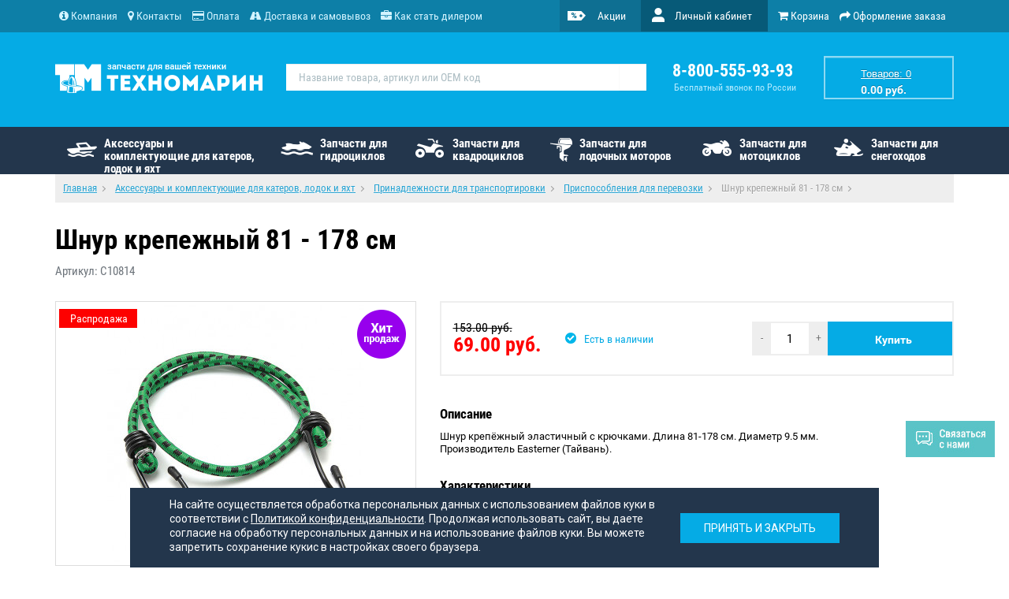

--- FILE ---
content_type: text/html; charset=utf-8
request_url: https://www.technomarin.ru/index.php?route=product/product&product_id=514
body_size: 53405
content:
<!DOCTYPE html>
<!--[if IE]><![endif]-->
<!--[if IE 8 ]><html dir="ltr" lang="ru" class="ie8"><![endif]-->
<!--[if IE 9 ]><html dir="ltr" lang="ru" class="ie9"><![endif]-->
<!--[if (gt IE 9)|!(IE)]><!-->
<html dir="ltr" lang="ru">
<!--<![endif]-->
<head>
<meta charset="UTF-8" />
<meta name="viewport" content="width=device-width, initial-scale=1">
<meta http-equiv="X-UA-Compatible" content="IE=edge">
<title>Шнур крепежный 81 - 178 см Артикул: C10814  | Купить в интернет-магазине Техномарин</title>
<base href="https://www.technomarin.ru/" />
<meta name="description" content="Купить Шнур крепежный 81 - 178 см C10814.  Большой ассортимент водно-моторных товаров и запчастей для ПЛМ, снегоходов, квадроциклов, гидроциклов. Доставка по Санкт-Петербургу и всей России." />
<script src="catalog/view/javascript/jquery/jquery-2.1.1.min.js" type="text/javascript"></script>
<link href="catalog/view/javascript/bootstrap/css/bootstrap.min.css" rel="stylesheet" media="screen" />
<script src="catalog/view/javascript/bootstrap/js/bootstrap.min.js" type="text/javascript"></script>
<script src="catalog/view/javascript/jquery.bootstrap-touchspin.min.js" type="text/javascript"></script>
<link href="catalog/view/javascript/font-awesome/css/font-awesome.min.css" rel="stylesheet" type="text/css" />
<script src="catalog/view/javascript/jquery/fancybox/jquery.fancybox.min.js" type="text/javascript"></script>
<script src="catalog/view/javascript/scrolltop.js" type="text/javascript"></script>
<link href="catalog/view/javascript/jquery/fancybox/jquery.fancybox.min.css" rel="stylesheet">

<link href='//fonts.googleapis.com/css?family=Roboto&subset=latin,cyrillic' rel='stylesheet' type='text/css'>

<link href="catalog/view/theme/tm/stylesheet/fonts.css" rel="stylesheet">


<link href="catalog/view/theme/tm/stylesheet/stylesheet.css?v=8" rel="stylesheet">
<link href="catalog/view/theme/tm/stylesheet/header_style.css?v=7" rel="stylesheet">
<link href="catalog/view/theme/tm/stylesheet/main_page_style.css?v=7" rel="stylesheet">

<link href="catalog/view/javascript/jquery/magnific/magnific-popup.css" type="text/css" rel="stylesheet" media="screen" />
<link href="catalog/view/theme/tm/stylesheet/product_style.css" type="text/css" rel="stylesheet" media="screen" />
<link href="catalog/view/javascript/jquery/datetimepicker/bootstrap-datetimepicker.min.css" type="text/css" rel="stylesheet" media="screen" />
<link href="catalog/view/javascript/jquery/swiper/css/swiper.min.css" type="text/css" rel="stylesheet" media="screen" />
<link href="catalog/view/javascript/jquery/swiper/css/opencart.css" type="text/css" rel="stylesheet" media="screen" />
<link href="catalog/view/theme/default/stylesheet/contact_buttons.css" type="text/css" rel="stylesheet" media="screen" />
<script src="catalog/view/javascript/jquery/magnific/jquery.magnific-popup.min.js" type="text/javascript"></script>
<script src="catalog/view/javascript/jquery/datetimepicker/moment/moment.min.js" type="text/javascript"></script>
<script src="catalog/view/javascript/jquery/datetimepicker/moment/moment-with-locales.min.js" type="text/javascript"></script>
<script src="catalog/view/javascript/jquery/datetimepicker/bootstrap-datetimepicker.min.js" type="text/javascript"></script>
<script src="catalog/view/javascript/jquery/swiper/js/swiper.jquery.js" type="text/javascript"></script>
<script src="catalog/view/javascript/common.js" type="text/javascript"></script>
<link href="https://www.technomarin.ru/index.php?route=product/product&amp;product_id=514" rel="canonical" />
<link href="https://www.technomarin.ru/image/catalog/tm.png" rel="icon" />

        
<script src="catalog/view/javascript/ocdev_smart_cart/jquery.magnific-popup.min.js?v=3.0" type="text/javascript"></script>
<link href="catalog/view/javascript/ocdev_smart_cart/magnific-popup.css?v=3.0" rel="stylesheet" media="screen" />
<link rel="stylesheet" type="text/css" href="catalog/view/theme/tm/stylesheet/ocdev_smart_cart/stylesheet.css?v=3.0"/>
<script type="text/javascript" src="catalog/view/javascript/ocdev_smart_cart/ocdev_smart_cart.js?v=3.0"></script>





</head>
<body>

        
 

<nav id="top" class="tm-top-navigation">
  <div class="container">
    <div id="top-links-left" class="nav pull-left">
      <ul class="list-inline">
        <li><a href="https://www.technomarin.ru/index.php?route=information/information&information_id=13" title="Компания"><i class="fa fa-info-circle"></i> <span class="hidden-xs hidden-sm hidden-md">Компания</span></a></li>
        <li><a href="https://www.technomarin.ru/index.php?route=information/information&information_id=4" title="Контакты"><i class="fa fa-map-marker"></i> <span class="hidden-xs hidden-sm hidden-md">Контакты</span></a></li>
        <li><a href="https://www.technomarin.ru/index.php?route=information/information&information_id=9" title="Оплата"><i class="fa fa-credit-card"></i> <span class="hidden-xs hidden-sm hidden-md">Оплата</span></a></li>
        <li><a href="https://www.technomarin.ru/index.php?route=information/information&information_id=8" title="Доставка и самовывоз"><i class="fa fa-road"></i> <span class="hidden-xs hidden-sm hidden-md">Доставка и самовывоз</span></a></li>
        <li><a href="https://www.technomarin.ru/index.php?route=information/information&information_id=17" title="Как стать дилером"><i class="fa fa-briefcase"></i> <span class="hidden-xs hidden-sm hidden-md">Как стать дилером</span></a></li>
      </ul>
    </div>
    <div id="top-links" class="nav pull-right">
      <ul class="list-inline">
        <li><a class="user-special-link" href="https://www.technomarin.ru/index.php?route=product/spec" title="Акции">&nbsp;<span class="hidden-xs">Акции</span></a></li>
        <li class="dropdown"><a href="https://www.technomarin.ru/index.php?route=account/account" title="Личный кабинет" class="dropdown-toggle  user-account-link" data-toggle="dropdown">&nbsp;<span class="hidden-xs">Личный кабинет</span> </a>
          <ul class="dropdown-menu dropdown-menu-right user-account-link-dropdown">
                        <li><a class="user-registration-link" href="https://www.technomarin.ru/index.php?route=account/register"><span>Регистрация</span></a></li>
            <li><a class="user-login-link" href="https://www.technomarin.ru/index.php?route=account/login"><span>Войти с паролем</span></a></li>
                      </ul>
        </li>
        <li><a href="https://www.technomarin.ru/index.php?route=checkout/cart" title="Корзина"><i class="top-links-white fa fa-shopping-cart"></i> <span class="top-links-white hidden-xs hidden-sm">Корзина</span></a></li>
        <li><a href="https://www.technomarin.ru/index.php?route=checkout/checkout" title="Оформление заказа"><i class="top-links-white fa fa-share"></i> <span class="top-links-white hidden-xs hidden-sm">Оформление заказа</span></a></li>
      </ul>
    </div>
  </div>
</nav>
<header>
  <div class="container">
    <div class="row">
      <div class="col-xxs-12 col-xs-6 col-sm-6 col-md-4 col-lg-3">
        <div id="logo" class="tm-logo-container"><a href="https://www.technomarin.ru/index.php?route=common/home"><img src="https://www.technomarin.ru/image/catalog/tm/static/logo.png" title="Техномарин" alt="Техномарин" class="img-responsive" /></a></div>
      </div>
      <div class="col-xxs-12 col-xs-6 col-sm-3 col-md-3 col-md-push-3 col-lg-2 col-lg-push-5">



           	   		           <div class="tm-header-phone-container">
        	       <h4 class="lnl-tel tm-header-phone-num">8-800-555-93-93</h4>
               		<h6 class="lnl-tel-foot tm-header-phone-text">Бесплатный звонок по России</h6>
		   </div>
                           

       </div>
      <div class="hidden-xs col-sm-3 col-md-2 col-md-push-3 col-lg-2 col-lg-push-5"><div id="cart" class="btn-group btn-block tm-header-cart-container">
  <button type="button" data-toggle="dropdown" data-loading-text="Загрузка..." class="btn btn-inverse btn-block btn-lg dropdown-toggle tm-header-cart-button"><span id="cart-total"><span class="tm-header-cart-text">Товаров: 0</span><span class="tm-header-cart-price">0.00 руб.</span></span></button>

  <ul class="dropdown-menu pull-right tm-header-cart-dropdown">
        <li>
      <p class="text-center">Ваша корзина пуста!</p>
    </li>
      </ul>
</div>
</div>
      <div class="col-xs-12 col-sm-12 col-md-3 col-md-pull-5 col-lg-5 col-lg-pull-4"><div id="search" class="input-group tm-search-container">
  <input type="text" name="search" value="" placeholder="Название товара, артикул или OEM код" class="form-control input-lg tm-search-input" />
  <span class="input-group-btn">
    <button type="button" class="btn btn-default btn-lg"></button>
  </span>
</div>
       
</div>




    </div>
  </div>
</header>
<div class="tm-category-menu-container">
  <div class="container">
    <nav class="navbar">
      <div class="navbar-header">
        <button type="button" class="btn btn-navbar navbar-toggle tm-category-button-toggle" data-toggle="collapse" data-target=".navbar-ex1-collapse">Каталог товаров</button>
          <div class="hidden-sm hidden-md hidden-lg tm-mobile-cart">
            <div id="cart" class="btn-group btn-block tm-header-cart-container">
  <button type="button" data-toggle="dropdown" data-loading-text="Загрузка..." class="btn btn-inverse btn-block btn-lg dropdown-toggle tm-header-cart-button"><span id="cart-total"><span class="tm-header-cart-text">Товаров: 0</span><span class="tm-header-cart-price">0.00 руб.</span></span></button>

  <ul class="dropdown-menu pull-right tm-header-cart-dropdown">
        <li>
      <p class="text-center">Ваша корзина пуста!</p>
    </li>
      </ul>
</div>
>
          </div>

      </div>

      <div class="collapse navbar-collapse navbar-ex1-collapse">

        <ul id="mmenu" class="nav navbar-nav tm-category-menu-navbar">
                              <li class="dropdown"><a href="https://www.technomarin.ru/index.php?route=product/category&amp;path=220" class="tm-category-menu-elem-1">Аксессуары и комплектующие для катеров, лодок и яхт</a>
                                        <li class="dropdown"><a href="https://www.technomarin.ru/index.php?route=product/category&amp;path=125" class="tm-category-menu-elem-2">Запчасти для гидроциклов</a>
                                        <li class="dropdown"><a href="https://www.technomarin.ru/index.php?route=product/category&amp;path=69" class="tm-category-menu-elem-3">Запчасти для квадроциклов</a>
                                        <li class="dropdown"><a href="https://www.technomarin.ru/index.php?route=product/category&amp;path=186" class="tm-category-menu-elem-4">Запчасти для лодочных моторов</a>
                                        <li class="dropdown"><a href="https://www.technomarin.ru/index.php?route=product/category&amp;path=758" class="tm-category-menu-elem-5">Запчасти для мотоциклов</a>
                                        <li class="dropdown"><a href="https://www.technomarin.ru/index.php?route=product/category&amp;path=1" class="tm-category-menu-elem-6">Запчасти для снегоходов</a>
                            </ul>
      </div>
    </nav>
  </div>
</div>
 
<script type="text/javascript">
$(function(){
	$('#mmenu a').filter(function(){return this.href==location.href}).parent().addClass('active').siblings().removeClass('active')
	$('#mmenu a').click(function(){
		$(this).parent().addClass('active').siblings().removeClass('active')	
	})
})
</script>


<div id="product-product" class="container">
  <ul itemscope itemtype="http://schema.org/BreadcrumbList" class="breadcrumb">
    
																													<li itemprop="itemListElement" itemscope itemtype="http://schema.org/ListItem"><a href="https://www.technomarin.ru/index.php?route=common/home" itemprop="item"><span itemprop="name">Главная</span></a><meta itemprop="position" content="1" /></li>
																								<li itemprop="itemListElement" itemscope itemtype="http://schema.org/ListItem"><a href="https://www.technomarin.ru/index.php?route=product/category&amp;path=220" itemprop="item"><span itemprop="name">Аксессуары и комплектующие для катеров, лодок и яхт</span></a><meta itemprop="position" content="2" /></li>
																								<li itemprop="itemListElement" itemscope itemtype="http://schema.org/ListItem"><a href="https://www.technomarin.ru/index.php?route=product/category&amp;path=220_584" itemprop="item"><span itemprop="name">Принадлежности для транспортировки</span></a><meta itemprop="position" content="3" /></li>
																								<li itemprop="itemListElement" itemscope itemtype="http://schema.org/ListItem"><a href="https://www.technomarin.ru/index.php?route=product/category&amp;path=220_584_593" itemprop="item"><span itemprop="name">Приспособления для перевозки</span></a><meta itemprop="position" content="4" /></li>
										<li itemprop="itemListElement" itemscope itemtype="http://schema.org/ListItem"><link href="https://www.technomarin.ru/index.php?route=product/product&amp;product_id=514" itemprop="item"/><span itemprop="name">Шнур крепежный 81 - 178 см</span><meta itemprop="position" content="5" /></li>
			  </ul>

  <h1 class="tm-h1">Шнур крепежный 81 - 178 см</h1>

  <div class="tm-model-container">
    <span>Артикул: C10814</span>
  </div>



  <div class="row margin-top">
                <div id="content" class="col-sm-12">
              <div class="row tm-product-card">
                                
        <div class="col-sm-7 col-md-6 col-lg-5"> 
                      <ul class="thumbnails">
                              <li class="tm-image-main">
                  <a class="thumbnail tm-product-thumbnail-main" href="https://www.technomarin.ru/image/cache/import_files/d5/d5ea6108b39a11e55f83141877341409_ec2f385a016811e6ff86141877341409-700x700.jpg" title="Шнур крепежный 81 - 178 см">
                    <img src="https://www.technomarin.ru/image/cache/import_files/d5/d5ea6108b39a11e55f83141877341409_ec2f385a016811e6ff86141877341409-326x326.jpg" title="Шнур крепежный 81 - 178 см" alt="Шнур крепежный 81 - 178 см" />
                    <span style="cursor: pointer; line-height: 0; z-index:1; position: absolute; font-size: 14px; font-family:Roboto_condensedregular; top: 10px; background: #FD0100; color: #FFFFFF; padding: 12px 12px 12px 14px;">Распродажа</span>                                                                                                                                              <div style="position: absolute; top: 0px; right: 0px; margin-right: 15px; z-index: 3;"><img data-toggle="tooltip" data-placement="top" title="Хит продаж" src="image/catalog/tm/static/bestsellerp.png"></div>
                                        <div class="lupa hidden-xls"></div>
                  </a>
                </li>
              
                                                <li class="image-additional tm-image-additional">
                    <a class="thumbnail" href="https://www.technomarin.ru/image/cache/import_files/d5/d5ea6108b39a11e55f83141877341409_ba8cb074b39e11e55f83141877341409-700x700.jpg" title="Шнур крепежный 81 - 178 см"> 
                      <img src="https://www.technomarin.ru/image/cache/import_files/d5/d5ea6108b39a11e55f83141877341409_ba8cb074b39e11e55f83141877341409-74x74.jpg" title="Шнур крепежный 81 - 178 см" alt="Шнур крепежный 81 - 178 см" />
                    </a>
                  </li>
                                          </ul>
                  </div>

                        
        <div class="col-sm-5 col-md-6 col-lg-7">

                    
                    <div class="tm-product-price-block-container">
                                              <div class="tm-product-price-container">
                                                      <span class="old-price">
                                153.00 руб.
                            </span>
                            <span class="general-price new-price">
                                69.00 руб.
                            </span>
                                                                               
                        </div>  <!-- tm-product-price-container -->
                        <div class="tm-product-stock-container visible-xxs hidden-xls hidden-md hidden-lg">
                                                      Наличие:
                            <span class="goods-available">
                              Есть в наличии
                            </span>
                                                  </div> <!-- tm-product-stock-container -->
                       <!-- price -->

                      <div class="tm-product-cart-button-container">
                        <div class="input-group bootstrap-touchspin">
                          <input id="id-input-514" type="text" value="1" name="goods-input-1" class="tm-product-cart-spinner-input" >
                          <input type="hidden" name="product_id" value="514" />
                        </div>



	  	                              <button class="tm-product-cart-button" type="button" onclick="cart.add('514');">
                          <span>
                            Купить
                          </span>
                        </button>
                      

                      </div> <!-- tm-product-cart-button-container -->
                        
                      
                                                  <div class="tm-product-stock-container hidden-xxs visible-xls hidden-xs hidden-sm">
                        
                                                  Наличие:
                          <span class="goods-available">
                            Есть в наличии
                          </span>
                                                </div><!-- tm-product-stock-container -->
                      
                       
                    </div> <!-- tm-product-price-block-container -->

                     


                     

                    
	                      <div class="tm-product-info-container hidden-xs hidden-sm">
        	                <span>Описание</span>
                	        <p class="read_more">Шнур крепёжный эластичный с крючками. Длина 81-178 см. Диаметр 9.5 мм. <br />
Производитель Easterner (Тайвань).</p>
	                      </div>

	                    
                    
                                          <div class="tm-product-info-container attributes hidden-xs hidden-sm">
                        <span>Характеристики </span>
                          <table class="tm-product-attributes-table">
                                                          <!--thead>
                              <tr>
                                <td colspan="2"><strong> echo $attribute_group['name']; </strong></td>
                                </tr>
                              </thead-->
                              <tbody>
                                                                  <tr>
                                    <td>
                                      Размер упаковки ДхШхВ, м 
                                      <span></span>
                                    </td>
                                    <td>
                                      0.2x0.22x0.05
                                    </td>
                                  </tr>
                                                                  <tr>
                                    <td>
                                      Масса брутто, кг 
                                      <span></span>
                                    </td>
                                    <td>
                                      0.35
                                    </td>
                                  </tr>
                                 
                              </tbody>
                                                      </table>
                      </div>
                     
                     

                      




          <div id="product">             
           </div>
<!--
            <div class="form-group">
              <label class="control-label" for="input-quantity">Количество</label>
              <input type="text" name="quantity" value="1" size="2" id="input-quantity" class="form-control" />
              <input type="hidden" name="product_id" value="514" />
              <br />
              <button type="button" id="button-cart" data-loading-text="Загрузка..." class="btn btn-primary btn-lg btn-block">Купить</button>
            </div>
-->

           </div>
      </div>

            <noindex>
              <div class="tm-product-info-container hidden-md hidden-lg">
                <span>Описание</span>
                <p class="read_more">Шнур крепёжный эластичный с крючками. Длина 81-178 см. Диаметр 9.5 мм. <br />
Производитель Easterner (Тайвань).</p>
              </div>

                            

                              <div class="tm-product-info-container attributes hidden-md hidden-lg">
                  <span>Характеристики</span>
                  <table class="tm-product-attributes-table">
                                          <!--thead>
                        <tr>
                          <td colspan="2"><strong> echo $attribute_group['name']; </strong></td>
                        </tr>
                      </thead-->
                      <tbody>
                                                  <tr>
                            <td>
                              Размер упаковки ДхШхВ, м
                              <span></span>
                            </td>
                            <td>
                              0.2x0.22x0.05 
                            </td>
                          </tr>
                                                  <tr>
                            <td>
                              Масса брутто, кг
                              <span></span>
                            </td>
                            <td>
                              0.35 
                            </td>
                          </tr>
                         
                      </tbody>
                                      </table>
                </div>
                            
              
           </noindex>



                    </div>
    </div>
</div>

	 


<script type="text/javascript"><!--
$('select[name=\'recurring_id\'], input[name="quantity"]').change(function(){
	$.ajax({
		url: 'index.php?route=product/product/getRecurringDescription',
		type: 'post',
		data: $('input[name=\'product_id\'], input[name=\'quantity\'], select[name=\'recurring_id\']'),
		dataType: 'json',
		beforeSend: function() {
			$('#recurring-description').html('');
		},
		success: function(json) {
			$('.alert-dismissible, .text-danger').remove();

			if (json['success']) {
				$('#recurring-description').html(json['success']);
			}
		}
	});
});
//--></script> 
<script type="text/javascript"><!--
$('#button-cart').on('click', function() {
	$.ajax({
		url: 'index.php?route=checkout/cart/add',
		type: 'post',
		data: $('#product input[type=\'text\'], #product input[type=\'hidden\'], #product input[type=\'radio\']:checked, #product input[type=\'checkbox\']:checked, #product select, #product textarea'),
		dataType: 'json',
		beforeSend: function() {
			$('#button-cart').button('loading');
		},
		complete: function() {
			$('#button-cart').button('reset');
		},
		success: function(json) {
			$('.alert-dismissible, .text-danger').remove();
			$('.form-group').removeClass('has-error');

			if (json['error']) {
				if (json['error']['option']) {
					for (i in json['error']['option']) {
						var element = $('#input-option' + i.replace('_', '-'));

						if (element.parent().hasClass('input-group')) {
							element.parent().after('<div class="text-danger">' + json['error']['option'][i] + '</div>');
						} else {
							element.after('<div class="text-danger">' + json['error']['option'][i] + '</div>');
						}
					}
				}

				if (json['error']['recurring']) {
					$('select[name=\'recurring_id\']').after('<div class="text-danger">' + json['error']['recurring'] + '</div>');
				}

				// Highlight any found errors
				$('.text-danger').parent().addClass('has-error');
			}

			if (json['success']) {
				$('.breadcrumb').after('<div class="alert alert-success alert-dismissible">' + json['success'] + '<button type="button" class="close" data-dismiss="alert">&times;</button></div>');

				$('#cart > button').html('<span id="cart-total"><i class="fa fa-shopping-cart"></i> ' + json['total'] + '</span>');

				$('html, body').animate({ scrollTop: 0 }, 'slow');

				$('#cart > ul').load('index.php?route=common/cart/info ul li');
			}
		},
        error: function(xhr, ajaxOptions, thrownError) {
            alert(thrownError + "\r\n" + xhr.statusText + "\r\n" + xhr.responseText);
        }
	});
});
//--></script> 
<script type="text/javascript"><!--
$('.date').datetimepicker({
	language: 'ru',
	pickTime: false
});

$('.datetime').datetimepicker({
	language: 'ru',
	pickDate: true,
	pickTime: true
});

$('.time').datetimepicker({
	language: 'ru',
	pickDate: false
});

$('button[id^=\'button-upload\']').on('click', function() {
	var node = this;

	$('#form-upload').remove();

	$('body').prepend('<form enctype="multipart/form-data" id="form-upload" style="display: none;"><input type="file" name="file" /></form>');

	$('#form-upload input[name=\'file\']').trigger('click');

	if (typeof timer != 'undefined') {
    	clearInterval(timer);
	}

	timer = setInterval(function() {
		if ($('#form-upload input[name=\'file\']').val() != '') {
			clearInterval(timer);

			$.ajax({
				url: 'index.php?route=tool/upload',
				type: 'post',
				dataType: 'json',
				data: new FormData($('#form-upload')[0]),
				cache: false,
				contentType: false,
				processData: false,
				beforeSend: function() {
					$(node).button('loading');
				},
				complete: function() {
					$(node).button('reset');
				},
				success: function(json) {
					$('.text-danger').remove();

					if (json['error']) {
						$(node).parent().find('input').after('<div class="text-danger">' + json['error'] + '</div>');
					}

					if (json['success']) {
						alert(json['success']);

						$(node).parent().find('input').val(json['code']);
					}
				},
				error: function(xhr, ajaxOptions, thrownError) {
					alert(thrownError + "\r\n" + xhr.statusText + "\r\n" + xhr.responseText);
				}
			});
		}
	}, 500);
});
//--></script> 
<script type="text/javascript"><!--
$('#review').delegate('.pagination a', 'click', function(e) {
    e.preventDefault();

    $('#review').fadeOut('slow');

    $('#review').load(this.href);

    $('#review').fadeIn('slow');
});

$('#review').load('index.php?route=product/product/review&product_id=514');

$('#button-review').on('click', function() {
	$.ajax({
		url: 'index.php?route=product/product/write&product_id=514',
		type: 'post',
		dataType: 'json',
		data: $("#form-review").serialize(),
		beforeSend: function() {
			$('#button-review').button('loading');
		},
		complete: function() {
			$('#button-review').button('reset');
		},
		success: function(json) {
			$('.alert-dismissible').remove();

			if (json['error']) {
				$('#review').after('<div class="alert alert-danger alert-dismissible"><i class="fa fa-exclamation-circle"></i> ' + json['error'] + '</div>');
			}

			if (json['success']) {
				$('#review').after('<div class="alert alert-success alert-dismissible"><i class="fa fa-check-circle"></i> ' + json['success'] + '</div>');

				$('input[name=\'name\']').val('');
				$('textarea[name=\'text\']').val('');
				$('input[name=\'rating\']:checked').prop('checked', false);
			}
		}
	});
});

$(document).ready(function() {
	$('.thumbnails').magnificPopup({
		type:'image',
		delegate: 'a',
		gallery: {
			enabled: true
		}
	});


	 

	

});
//--></script> 
<script type="text/javascript"><!--
$("input[name='goods-input-1']").TouchSpin({
    min: 1,
    max: 1000,
    initval: 1,
    step: 1
});
//--></script> 
<footer>
  <div class="container">
    <div class="row">

      <div class="col-xs-12 col-sm-6 col-md-3">
        <h5>Контактная информация</h5>
        <ul class="list-unstyled">
          <li>
            <div class="tm-footer-icon-block">
              <p><span class="big-font">8 800 555 93-93</span><br>бесплатный звонок по России</p>
            </div>
          </li>
          <li>
            <div class="tm-footer-icon-block geo">
              <p>194292, г. Санкт-Петербург,<br>2й Верхний пер. д. 3А</p>
            </div>
          </li>
          <li>
            <div class="tm-footer-icon-block messengers">
              <p><span class="big-font">+7 911 103-93-93</span><br>только для сообщений</p>
            </div>
          </li>
        </ul>
        <ul class="vmc">
          <li class="visa"></li>
          <li class="mastercard"></li>
          <li class="mir"></li>
          <li class="jcb"></li>
        </ul>
      </div>

              <div class="col-xs-12 col-sm-6 col-md-3">
          <h5>Для покупателей</h5>
          <ul class="list-unstyled">
          <?php foreach ($informations as $information) { ?>
                                    <li>
                <a href="https://www.technomarin.ru/index.php?route=information/information&amp;information_id=3">Политика конфиденциальности</a>
              </li>
                                                <li>
                <a href="https://www.technomarin.ru/index.php?route=information/information&amp;information_id=19">Согласие на обработку персональных данных</a>
              </li>
                                                <li>
                <a href="https://www.technomarin.ru/index.php?route=information/information&amp;information_id=20">Публичная оферта</a>
              </li>
                                                <li>
                <a href="https://www.technomarin.ru/index.php?route=information/information&amp;information_id=7">Как заказать товар</a>
              </li>
                                                <li>
                <a href="https://www.technomarin.ru/index.php?route=information/information&amp;information_id=8">Доставка и самовывоз</a>
              </li>
                                                <li>
                <a href="https://www.technomarin.ru/index.php?route=information/information&amp;information_id=9">Резервирование и оплата</a>
              </li>
                                                                                                                                                                    </ul>
        </div>
      
              <div class="col-xs-12 col-sm-6 col-md-3">
          <h5>Компания</h5>
          <ul class="list-unstyled">
          <?php foreach ($informations as $information) { ?>
                                                                                                                                                                        <li>
                <a href="https://www.technomarin.ru/index.php?route=information/information&amp;information_id=13">О компании</a>
              </li>
                                                <li>
                <a href="https://www.technomarin.ru/index.php?route=information/information&amp;information_id=4">Адреса магазинов</a>
              </li>
                                                <li>
                <a href="https://www.technomarin.ru/index.php?route=information/information&amp;information_id=14">Как мы продаем</a>
              </li>
                                                <li>
                <a href="https://www.technomarin.ru/index.php?route=information/information&amp;information_id=16">Гарантийные обязательства</a>
              </li>
                                                <li>
                <a href="https://www.technomarin.ru/index.php?route=information/information&amp;information_id=17">Как стать дилером</a>
              </li>
                                                <li>
                <a href="https://www.technomarin.ru/index.php?route=information/information&amp;information_id=11">Замена товара</a>
              </li>
                                </ul>
        </div>
      
      <div class="col-xs-12 col-sm-6 col-md-3">
        <h5 class="social-buttons-title">Мы в социальных сетях:</h5>
          <ul class="tm-social-menu">
            <li>
              <a href="https://new.vk.com/technomarin" target="_blank" rel="nofollow" class="vk-btn"></a>
            </li>

            <li>
              <a href="https://ok.ru/group/70000001013240" target="_blank" rel="nofollow" class="ok-btn"></a>
            </li>
            <li>
              <a href="https://t.me/technomarin" target="_blank" rel="nofollow" class="tlg-btn"></a>
            </li>
            <li>
              <a href="https://www.youtube.com/channel/UC-CId2boo1JMqJ2Y88Gx6UA" target="_blank" rel="nofollow" class="youtube-btn"></a>
            </li>
          </ul>
      </div>

    </div>
<!--    <p>Работает на <a href="http://opencart-russia.ru">OpenCart</a><br /> Техномарин &copy; 2026</p> -->
  </div>

</footer>

	<link rel="stylesheet" type="text/css" href="catalog/view/theme/tm/stylesheet/live_search.css" />

	<script type="text/javascript"><!--
		var live_search = {
			selector: '#search input[name=\'search\']',
			text_no_matches: 'Ничего не найдено',
			height: '50px'
		}

		$(document).ready(function() {
			var html = '';
			html += '<div class="live-search">';
			html += '	<ul>';
			html += '	</ul>';
			html += '<div class="result-text"></div>';
			html += '</div>';

			//$(live_search.selector).parent().closest('div').after(html);
			$(live_search.selector).after(html);

			$(live_search.selector).autocomplete({
				'source': function(request, response) {
					var filter_name = $(live_search.selector).val();
					var cat_id = 0;
					var module_live_search_min_length = '4';
					if (filter_name.length < module_live_search_min_length) {
						$('.live-search').css('display','none');
					}
					else{
						var html = '';
						html += '<li style="text-align: center;height:10px;">';
						html +=	'<img class="loading" src="catalog/view/theme/tm/image/loading.gif" />';
						html +=	'</li>';
						$('.live-search ul').html(html);
						$('.live-search').css('display','block');

						$.ajax({
							url: 'index.php?route=extension/module/live_search&filter_name=' +  encodeURIComponent(filter_name),
							dataType: 'json',
							success: function(result) {
								var products = result.products;
								$('.live-search ul li').remove();
								$('.result-text').html('');
								if (!$.isEmptyObject(products)) {
									var show_image = 1;
									var show_price = 1;
									var show_description = 1;
									$('.result-text').html('<a href="https://www.technomarin.ru/index.php?route=product/search&amp;search='+filter_name+'" class="view-all-results">       Смотреть все        ('+result.total+')</a>');

									$.each(products, function(index,product) {
										var html = '';

										html += '<li>';
										html += '<a href="' + product.url + '" title="' + product.name + '">';
										if(product.image && show_image){
											html += '	<div class="product-image"><img alt="' + product.name + '" src="' + product.image + '"></div>';
										}
										html += '	<div class="product-name">' + product.name ;
										if(show_description){
											html += '<p>' + product.extra_info + '</p>';
										}
										html += '</div>';
										if(show_price){
											if (product.special) {
												html += '	<div class="product-price"><span class="special">' + product.price + '</span><span class="price">' + product.special + '</span></div>';
											} else {
												html += '	<div class="product-price"><span class="price">' + product.price + '</span></div>';
											}
										}
										html += '<span style="clear:both"></span>';
										html += '</a>';
										html += '</li>';
										$('.live-search ul').append(html);
									});
								} else {
									var html = '';
									html += '<li style="text-align: center;height:10px;">';
									html +=	live_search.text_no_matches;
									html +=	'</li>';

									$('.live-search ul').html(html);
								}
								$('.live-search').css('display','block');
								return false;
							}
						});
					}
				},
				'select': function(product) {
					$(live_search.selector).val(product.name);
				}
			});

			$(document).bind( "mouseup touchend", function(e){
			  var container = $('.live-search');
			  if (!container.is(e.target) && container.has(e.target).length === 0)
			  {
			    container.hide();
			  }
			});
		});
	//--></script>



<script src="catalog/view/javascript/js/contact_buttons.js" type="text/javascript"></script>
<!--
OpenCart is open source software and you are free to remove the powered by OpenCart if you want, but its generally accepted practise to make a small donation.
Please donate via PayPal to donate@opencart.com
//-->

                                                        
                <script type="text/javascript">
          $(function() {
            $.ajax({
              type: 'get',
              url:  'index.php?route=extension/module/ocdev_smart_cart/cartProducts',
              dataType: 'json',
              success: function(json) {
                // one step
                $.each($("[onclick^='"+json['add_function_selector']+"']"), function() {
                  var product_id = $(this).attr('onclick').match(/[0-9]+/);
                    $(this)
                    .attr('onclick', 'getOCwizardModal_smca(\'' + $(this).attr('onclick').match(/[0-9]+/) + '\',\'' + 'add' + '\');')
                    .addClass('smca-call-button');
                });
                var product_id_in_page = $("input[name='product_id']").val();
                  $('#'+json['add_id_selector'])
                  .unbind('click')
                  .attr('onclick', 'getOCwizardModal_smca(\'' + product_id_in_page + '\',\'' + 'add_option' + '\');');
                // two step
                if (json['cart_products']) {
                  $.each(json['cart_products'], function(i,value) {
                    $('[onclick="getOCwizardModal_smca(\'' + value + '\',\'' + 'add' + '\');"]')
                    .html('<span>' + json['text_in_cart'] + '</span>')
                    .attr('onclick', 'getOCwizardModal_smca(\'' + value + '\',\'' + 'load' + '\');');
                    $('[onclick="getOCwizardModal_smca(\'' + value + '\',\'' + 'add_option' + '\');"]')
                    .html(json['text_in_cart'])
                    .attr('onclick', 'getOCwizardModal_smca(\'' + value + '\',\'' + 'load_option' + '\');');
                  });
                }
                if (json['cart_products_vs_options']) {
                  $.each(json['cart_products_vs_options'], function(i,value) {
                    $('[onclick="getOCwizardModal_smca(\'' + value + '\',\'' + 'add' + '\');"]')
                    .html('<span>' + json['text_in_cart'] + '</span>');
                    $('[onclick="getOCwizardModal_smca(\'' + value + '\',\'' + 'add_option' + '\');"]')
                    .html(json['text_in_cart_vs_options']);
                  });
                }
              }
            });
          });
          function getOCwizardModal_smca(product_id, action) {
 	    if( $('#id-input-' + product_id).length > 0 ) {
	       quantity = $('#id-input-' + product_id).val()
	    }
            quantity = typeof(quantity) != 'undefined' ? quantity : 1;
            if (action == "add") {
              $.ajax({
                url: 'index.php?route=checkout/cart/add',
                type: 'post',
                data: 'product_id=' + product_id + '&quantity=' + quantity,
                dataType: 'json',
                success: function(json) {
                  if (json['redirect']) {
                    location = json['redirect'];
                  }
                  if (json['success']) {
                    buttonManipulate();
                    getOCwizardModal_smca(product_id,'load');
                    $('#cart-total').html(json['total']);
		    if (json['cntprod']) 
			$('#cart').addClass('full');
		    else
		    	$('#cart').removeClass('full');
                  }
                }
              });
            }

            if (action == "load" || action == "load_option") {
              $.magnificPopup.open({
                tLoading: '<img src="catalog/view/theme/tm/stylesheet/ocdev_smart_cart/loading.svg" alt="" />',
                items: {
                  src: 'index.php?route=extension/module/ocdev_smart_cart',
                  type: 'ajax'
                },
                showCloseBtn: false
              });
              $('.mfp-bg').css({
                'background': 'url(image/ocdev_smart_cart/background/bg_7.png)',
                'opacity': '0.8'
              });
            }

            if (action == "add_option") {
              $.ajax({
                url: 'index.php?route=checkout/cart/add',
                type: 'post',
                data: $('#product input[type=\'text\'], #product input[type=\'hidden\'], #product input[type=\'radio\']:checked, #product input[type=\'checkbox\']:checked, #product select, #product textarea'),
                dataType: 'json',
                beforeSend: function() {
                  $('#button-cart').button('loading');
                },
                complete: function() {
                  $('#button-cart').button('reset');
                },
                success: function(json) {
                  $('.alert, .text-danger').remove();
                  $('.form-group').removeClass('has-error');

                  if (json['error']) {
                    if (json['error']['option']) {
                      for (i in json['error']['option']) {
                        var element = $('#input-option' + i.replace('_', '-'));

                        if (element.parent().hasClass('input-group')) {
                          element.parent().after('<div class="text-danger">' + json['error']['option'][i] + '</div>');
                        } else {
                          element.after('<div class="text-danger">' + json['error']['option'][i] + '</div>');
                        }
                      }
                    }
                    $('.text-danger').parent().addClass('has-error');
                  }
                  if (json['success']) {
                    buttonManipulate();
                    getOCwizardModal_smca(product_id, 'load_option');
                    $('#cart-total').html(json['total']);
		    if (json['cntprod']) 
			$('#cart').addClass('full');
		    else
		    	$('#cart').removeClass('full');
                  }
                }
              });
            }
          }
        </script>
        
		<style>.mfp-bg{background:#000000 }.mfp-bg{opacity:0.8 }.oc-head,.oc-footer{background:#eeeeee }.oc-body{background:#ffffff }.oc .btn-success{background:#5bb75b;border-color:#5bb75b;}.oc .btn-success:hover,.oc .btn-success:focus{background:#449d44;border-color:#449d44;}.oc .btn-success{color:#ffffff }.oc .btn-danger{background:#da4f49;border-color:#da4f49;}.oc .btn-danger:hover,.oc .btn-danger:focus{background:#c9302c;border-color:#c9302c;}.oc .btn-danger{color:#ffffff }.oc-head,.mfp-close-btn-in .oc .mfp-close{color:#000000 }.oc,.oc-pname,a.oc-show-descr{color:#000000 }a.oc-show-descr{border-color:#000000 }</style>

                  
          

<!-- Yandex.Metrika counter -->
<script type="text/javascript">
    (function (d, w, c) { (w[c] = w[c] || []).push(function() { try { w.yaCounter28512391 = new Ya.Metrika({ id:28512391, clickmap:true, trackLinks:true, accurateTrackBounce:true, webvisor:true, trackHash:true }); } catch(e) { } }); var n = d.getElementsByTagName("script")[0], s = d.createElement("script"), f = function () { n.parentNode.insertBefore(s, n); }; s.type = "text/javascript"; s.async = true; s.src = "https://mc.yandex.ru/metrika/watch.js"; if (w.opera == "[object Opera]") { d.addEventListener("DOMContentLoaded", f, false); } else { f(); } })(document, window, "yandex_metrika_callbacks");
</script>
<noscript><div><img src="https://mc.yandex.ru/watch/28512391" style="position:absolute; left:-9999px;" alt="" /></div></noscript>
<!-- /Yandex.Metrika counter -->
<script type="text/javascript">
    (window.Image ? (new Image()) : document.createElement('img')).src = location.protocol + '//vk.com/rtrg?r=JLSaoGLrPQlblGgVu1puL*Ba7Jdh5lcqBfqPZKJMtRACcX1iOL3Wcntqg0oIU53AvG39Ia123NwrXDKl9c53FTdctf3nuHpFx*HT3rGtL*tiqAukmQXivGMO/AwfQnLKU7XFvYcifups4Nhv7bkPH/ExVQ9NG5DAXERCbM8EL0c-';
</script>

<!-- Top.Mail.Ru counter -->
<script type="text/javascript">
var _tmr = window._tmr || (window._tmr = []);
_tmr.push({id: "3572554", type: "pageView", start: (new Date()).getTime()});
(function (d, w, id) {
  if (d.getElementById(id)) return;
  var ts = d.createElement("script"); ts.type = "text/javascript"; ts.async = true; ts.id = id;
  ts.src = "https://top-fwz1.mail.ru/js/code.js";
  var f = function () {var s = d.getElementsByTagName("script")[0]; s.parentNode.insertBefore(ts, s);};
  if (w.opera == "[object Opera]") { d.addEventListener("DOMContentLoaded", f, false); } else { f(); }
})(document, window, "tmr-code");
</script>
<noscript><div><img src="https://top-fwz1.mail.ru/counter?id=3572554;js=na" style="position:absolute;left:-9999px;" alt="Top.Mail.Ru" /></div></noscript>
<!-- /Top.Mail.Ru counter -->




        
    <div class="cntct_btns" style="">
        
                <a href="tel:88005559393" class="cntct_btn" title="Phone">
            <img src="catalog/view/theme/default/image/icons_cb/phone.png" alt="Phone">
        </a>
                        <a href="mailto:shop@technomarin.ru" class="cntct_btn" title="Email">
            <img src="catalog/view/theme/default/image/icons_cb/email.png" alt="Email">
        </a>
                        <a href="https://web.whatsapp.com/send?phone=+79111039393" class="cntct_btn" title="Whatsapp">
            <img src="catalog/view/theme/default/image/icons_cb/whatsapp.png" alt="Whatsapp">
        </a>
                        <a href="tg://resolve?domain=shop_technomarin" class="cntct_btn" title="Telegram">
            <img src="catalog/view/theme/default/image/icons_cb/telegram.png" alt="Telegram">
        </a>
                                
        <div class="cntct_btn_mn" style="">
            <img src="catalog/view/theme/default/image/icons_cb/contact_button.jpg" alt="Contact Button">
        </div>
    </div>

				<div id="policy">
					<div class="policy__container"></div>
					<style>
						#policy{
							position:fixed;
							z-index:9999;
							bottom:0;
							left:50%;
							width:calc(100% - 30px);
							max-width:950px;
							margin-bottom:-100px;
							opacity:0;
							visibility:hidden;
							display:none;
							-webkit-transform:translateX(-50%);
							-moz-transform:translateX(-50%);
							-ms-transform:translateX(-50%);
							-o-transform:translateX(-50%);
							transform:translateX(-50%);
							-webkit-transition:.3s;
							-moz-transition:.3s;
							-ms-transition:.3s;
							-o-transition:.3s;
							transition:.3s
						}
						#policy.active{
							display:block
						}
						#policy.activated{
							margin-bottom:0;
							opacity:1;
							visibility:visible
						}
						#policy *{
							color:#fff;
							line-height:18px;
							font-weight:400;
							font-size:14px;
							margin:0
						}
						.policy__container{
							background-color:#23364c;
							padding:12px 50px 17px;
							color:#fff;
							position:relative;
							border-radius: 3px
						}
						.policy__container::before,.policy__container::after{
							content:'';
							display:table;
							clear:both
						}
						.policy__text{
							width:calc(100% - 200px)
						}
						#policy .policy__confirm {
							font-family: 'roboto_regular'
							display:inline-block;
							color:#fff;
							text-transform: uppercase;
							background-color:#05abe5;
							padding:10px 30px;
							cursor:pointer;
							position:absolute;
							right:0;
							top:50%;
							margin-right:50px;
							margin-top:-19px;
							text-decoration:none;
							-webkit-transition:.3s;
							-moz-transition:.3s;
							-ms-transition:.3s;
							-o-transition:.3s;
							transition:.3s
						}
						#policy .policy__confirm:hover{
							color:#fff;
							background-color:#0993c3
						}
						@media screen and (max-width:767px){
							#policy{width:100%}
							.policy__container{padding:10px 15px}
							.policy__text{width:100%}
							#policy .policy__confirm{
								position:relative;
								display:table;
								margin:0;
								margin-top:20px;
								margin-left:auto;
								margin-right:auto
							}
						}
					</style>
					<script>
						document.addEventListener('DOMContentLoaded',function(){

							var policy=document.getElementById('policy');
							var policy2cookie=document.cookie.match(new RegExp('(?:^|; )'+
								'policy_confirm'.replace(/([\.$?*|{}\(\)\[\]\\\/\+^])/g,'\\$1')+
								'=([^;]*)'));
							if(!policy2cookie||policy2cookie[1]!='Y'){
								var policy_container=document.querySelector('div.policy__container');
								if(policy_container){
									if (!navigator.cookieEnabled){
										policy_container.innerHTML='<div class="policy__text"><p>У Вас отключены куки, пожалуйста включите их для комфортной работы с этим сайтом</p></div>'
									} else {
										policy_container.innerHTML='<div class="policy__text"><p>На сайте осуществляется обработка персональных данных с использованием файлов куки в соответствии с <a style="text-decoration: underline;" href="//'+location.host+'/index.php?route=information/information&information_id=3" target="_blank">Политикой конфиденциальности</a>. Продолжая использовать сайт, вы даете согласие на обработку персональных данных и на использование файлов куки. Вы можете запретить сохранение кукис в настройках своего браузера.</p></div><a href="javascript:void(0)" class="policy__confirm">Принять и закрыть</a>'
                                                                                                                                         
									} 
									setTimeout(function(){
										policy.appendChild(policy_container);
										policy.classList.add('active');
										setTimeout(function(){
											policy.classList.add('activated')
										},300);
										var policy_confirm=document.querySelector('.policy__confirm');
										if(policy_confirm){
											policy_confirm.addEventListener('click',function(){
												policy.classList.remove('activated');
												setTimeout(function(){
													policy.remove()
												},300);
												document.cookie='policy_confirm=Y; expires=Sun, 01 Mar 2026 05:39:30 GMT; path=/'
											})
										}
									},100)
								}
							} else {
								policy.remove()
							}
						})
					</script>
				</div>

</body></html> 


--- FILE ---
content_type: text/css
request_url: https://www.technomarin.ru/catalog/view/theme/tm/stylesheet/main_page_style.css?v=7
body_size: 36568
content:
div.tm-home-container{background-color:transparent;width:100%;height:auto;position:relative;margin:0;padding:0}div.tm-home-container>div.row{margin:0}div.tm-content{padding:0}div.tm-main-page-carousel-container{max-width:1170px;width:100%;height:100%;position:relative;margin:30px auto 0;padding:0}div.tm-main-page-carousel-container div.tm-main-page-carousel{display:inline-block;background-color:transparent;max-width:850px;width:100%;height:auto;position:relative;margin:0;padding:0;float:left}@media screen and (max-width: 991px){div.tm-main-page-carousel-container div.tm-main-page-carousel{max-width:unset}}div.tm-main-page-carousel-container div.tm-main-page-carousel div.owl-wrapper-outer{background-color:transparent;width:100%;height:100%;border-radius:0;border:0;box-shadow:none}div.tm-main-page-carousel-container div.tm-main-page-carousel div.owl-pagination{display:none;background-color:transparent;width:100%;height:15px;position:absolute;top:auto;bottom:10px;left:0}div.tm-main-page-carousel-container div.tm-main-page-carousel div.owl-pagination div.owl-page{background-color:transparent;margin:0 5px}div.tm-main-page-carousel-container div.tm-main-page-carousel div.owl-pagination div.owl-page span{display:block;background-color:transparent;background-image:url("../../../../../image/catalog/tm/static/pagination-bullet.png");background-size:15px 30px;background-position:top center;background-repeat:no-repeat;width:15px;height:15px;position:relative;margin:0;padding:0;border:0;border-radius:0;box-shadow:none}div.tm-main-page-carousel-container div.tm-main-page-carousel div.owl-pagination div.owl-page.active span{background-position:top -15px center;box-shadow:none}div.tm-main-page-carousel-container div.tm-main-page-carousel:hover div.owl-pagination{display:block}div.tm-main-page-carousel-container div.tm-main-page-carousel div.owl-prev{background-color:transparent;background-image:url("../../../../../image/catalog/tm/static/carousel-arrows.png");background-size:42px 84px;background-position:top center;background-repeat:no-repeat;width:42px;height:42px;position:absolute;top:50%;left:0;font-size:0;line-height:0;margin-top:-21px}div.tm-main-page-carousel-container div.tm-main-page-carousel div.owl-prev>i{display:none}div.tm-main-page-carousel-container div.tm-main-page-carousel div.owl-next{background-color:transparent;background-image:url("../../../../../image/catalog/tm/static/carousel-arrows.png");background-size:42px 84px;background-position:top -42px center;background-repeat:no-repeat;width:42px;height:42px;position:absolute;top:50%;right:0;font-size:0;line-height:0;margin-top:-21px}div.tm-main-page-carousel-container div.tm-main-page-carousel div.owl-next>i{display:none}@media screen and (max-width: 991px){div.tm-main-page-news-container{margin-top:35px}}@media screen and (max-width: 746px){div.tm-main-page-news-container{margin-top:30px}}div.tm-panel-blue{display:table;background-color:#e4f8ff;max-width:1140px;width:100%;height:50px;position:relative;margin:10px auto 0;padding:0;box-sizing:border-box;border:4px solid #e4f8ff;box-shadow:none;font-size:0;line-height:0}div.tm-panel-blue div.form-group{margin:0}div.tm-panel-blue div.form-group>div{padding:0;margin:0}div.tm-panel-blue label.control-label{display:inline-block;background-color:transparent;width:auto;height:100%;position:relative;margin:0;box-sizing:border-box;padding:0 0 0 16px;color:#000000;font-family:'roboto_condensedregular', sans-serif;font-weight:normal;font-style:normal;font-size:16px;line-height:42px;text-align:left;text-decoration:none}div.tm-panel-blue div.input-group{display:block;background-color:transparent;width:100%;height:100%;position:relative;margin:0;padding:0}div.tm-panel-blue div.input-group input.tm-oemsearch-input{background-color:#ffffff;width:100%;height:42px;position:relative;margin:0;padding:0 16px 0 16px;box-sizing:border-box;border:0;color:#000000;font-family:'roboto_condensedregular', sans-serif;font-weight:normal;font-style:normal;font-size:14px;line-height:42px}div.tm-panel-blue div.input-group input.tm-oemsearch-input:focus{outline:none;box-shadow:none}div.tm-panel-blue div.input-group input.tm-oemsearch-input::-webkit-input-placeholder{color:#acbdc3;font-family:'roboto_condensedregular', sans-serif;font-weight:normal;font-style:normal;font-size:14px;line-height:42px;box-sizing:border-box}div.tm-panel-blue div.input-group input.tm-oemsearch-input::-moz-placeholder{color:#acbdc3;font-family:'roboto_condensedregular', sans-serif;font-weight:normal;font-style:normal;font-size:14px;line-height:42px;box-sizing:border-box}div.tm-panel-blue div.input-group input.tm-oemsearch-input:-moz-placeholder{color:#acbdc3;font-family:'roboto_condensedregular', sans-serif;font-weight:normal;font-style:normal;font-size:14px;line-height:42px;box-sizing:border-box}div.tm-panel-blue div.input-group input.tm-oemsearch-input:-ms-input-placeholder{color:#acbdc3;font-family:'roboto_condensedregular', sans-serif;font-weight:normal;font-style:normal;font-size:14px;line-height:42px;box-sizing:border-box}div.tm-panel-blue div.input-group span.input-group-btn{display:block;background-color:transparent;width:160px;height:42px;position:absolute;top:0;right:0;z-index:2}div.tm-panel-blue div.input-group span.input-group-btn button{background-color:#05abe5;background-image:url("../../../../../image/catalog/tm/static/search-icon_white.png");background-size:22px 22px;background-position:left 18px center;background-repeat:no-repeat;width:160px;height:42px;position:relative;margin:0;padding:0;border:0;color:#ffffff;font-family:'roboto_condensedbold', sans-serif;font-weight:normal;font-style:normal;font-size:16px;line-height:42px;text-shadow:none}div.tm-panel-blue div.input-group span.input-group-btn button:hover{cursor:pointer;background-color:#0993c3;text-shadow:none}div.tm-panel-blue div.input-group span.input-group-btn:focus,div.tm-panel-blue div.input-group span.input-group-btn:active{outline:none;border:0;box-shadow:none;text-shadow:none}div.tm-finders-container{width:100%;max-width:1170px;margin:0 auto}a.tm-finder-container{display:block;background-color:transparent;width:100%;height:200px;position:relative;margin:30px 0 0 0;padding:0;box-sizing:border-box;overflow:hidden}a.tm-finder-container.tm-disabled-link{cursor:default}a.tm-finder-container.tm-disabled-link div.tm-finder-back{display:block}a.tm-finder-container.tm-disabled-link>div.tm-finder-button,a.tm-finder-container.tm-disabled-link:hover>div.tm-finder-button{cursor:default;background-color:#78dcff}a.tm-finder-container div.image{position:relative;top:-10px;display:-webkit-box;display:-ms-flexbox;display:-webkit-flex;display:flex;-webkit-box-pack:center;-ms-flex-pack:center;-webkit-justify-content:center;justify-content:center;-webkit-box-align:center;-ms-flex-align:center;-webkit-align-items:center;align-items:center}a.tm-finder-container div.tm-finder-back{display:none;opacity:0.3;background-color:#ffffff;width:100%;height:100%;position:absolute;top:0;left:0}a.tm-finder-container>div.tm-finder-button{display:table;width:100%;height:58px;position:absolute;bottom:0;left:0;z-index:1}a.tm-finder-container>div.tm-finder-button span{display:table-cell;width:100%;height:100%;position:relative;margin:0;padding:0 20px;vertical-align:middle;box-sizing:border-box;color:#05abe5;font-family:'roboto_condensedbold', sans-serif;font-weight:normal;font-style:normal;font-size:16px;line-height:18px;text-align:center;text-decoration:underline}a.tm-finder-container:hover>div.tm-finder-button{cursor:pointer}a.tm-finder-container:hover>div.tm-finder-button span{color:#0993c3}a.tm-finder-container:hover div.tm-finder-back{display:block}div.tm-finder-list-item-container{background-color:transparent;background-position:0 0;background-repeat:no-repeat;width:365px;height:45px;position:relative;margin:30px auto 0;padding:0}div.tm-finder-list-item-container>a{display:block;box-sizing:border-box;padding:4px 0 0 0;color:#05abe5;font-family:'roboto_condensedregular', sans-serif;font-weight:normal;font-style:normal;font-size:14px;line-height:18px;text-align:left;text-decoration:underline}div.tm-finder-list-item-container>a:hover{cursor:pointer;color:#0993c3}div.tm-finder-list-item-container.first{background-image:url("../../../../../image/catalog/tm/static/podbor_07.png");background-size:46px 45px;padding-left:60px}div.tm-finder-list-item-container.second{background-image:url("../../../../../image/catalog/tm/static/podbor_08.png");background-size:52px 45px;padding-left:66px}div.tm-tabs-block-container{background-color:transparent;width:100%;max-width:1176px;height:auto;position:relative;margin:30px auto 0}div.tm-tabs-block-container div.tab-content a.tm-tabs-view-all-link{display:inline-block;background-color:#05abe5;width:360px;height:43px;position:relative;margin:18px 0 0 0;padding:14px 0 0 0;box-sizing:border-box;border:0;color:#ffffff;font-family:'roboto_bold', sans-serif;font-weight:normal;font-style:normal;font-size:16px;line-height:16px;text-align:center;text-decoration:none}div.tm-tabs-block-container div.tab-content a.tm-tabs-view-all-link:hover{background-color:#0993c3;text-shadow:none;color:#ffffff;text-decoration:none}div.tm-tabs-block-container div.tm-tabs-block-navigation{background-color:transparent;width:100%;height:50px;position:relative;margin:0;padding:0 18px;box-sizing:border-box}div.tm-tabs-block-container div.tm-tabs-block-navigation div.tm-tabs-block-navigation-container{display:block;background-color:#eeeeee;width:100%;height:100%;position:relative;margin:0;padding:0 258px 0 0;line-height:0;font-size:0;white-space:nowrap;box-sizing:border-box}div.tm-tabs-block-container div.tm-tabs-block-navigation ul.nav-tabs{display:inline-block;background-color:transparent;width:100%;height:100%;position:relative;margin:0;padding:0;box-sizing:border-box;font-size:0;text-align:left;border:0;white-space:normal;vertical-align:top}div.tm-tabs-block-container div.tm-tabs-block-navigation ul.nav-tabs>li{display:inline-block;background-color:transparent;width:auto;height:auto;margin:0 0 0 25px;padding:0;border:0;float:none;vertical-align:top}div.tm-tabs-block-container div.tm-tabs-block-navigation ul.nav-tabs>li:first-of-type{margin:0}div.tm-tabs-block-container div.tm-tabs-block-navigation ul.nav-tabs>li.stretch{width:100%;height:0;background:0;margin:0;padding:0}div.tm-tabs-block-container div.tm-tabs-block-navigation ul.nav-tabs>li>a{display:block;background-color:#eeeeee;width:auto;height:50px;position:relative;margin:0;padding:0 20px 0;box-sizing:border-box;border-left:4px solid #eeeeee;border-top:4px solid #eeeeee;border-right:4px solid #eeeeee}@media screen and (max-width: 1199px){div.tm-tabs-block-container div.tm-tabs-block-navigation ul.nav-tabs>li>a{width:auto;padding:0 10px 0}}@media screen and (max-width: 991px){div.tm-tabs-block-container div.tm-tabs-block-navigation ul.nav-tabs>li{margin:0}div.tm-tabs-block-container div.tm-tabs-block-navigation ul.nav-tabs>li>a{width:auto;padding:0 5px 0}div.tm-tabs-block-container div.tm-tabs-block-navigation{height:auto}div.tm-tabs-block-container div.tm-tabs-block-navigation ul.nav-tabs{border-bottom:4px solid #eeeeee}div.tm-tabs-block-container div.tm-tabs-block-navigation ul.nav-tabs>li{display:block}}div.tm-tabs-block-container div.tm-tabs-block-navigation ul.nav-tabs>li>a:hover{cursor:pointer;background-color:#cbd0d5;border-bottom:0}div.tm-tabs-block-container div.tm-tabs-block-navigation ul.nav-tabs>li>a.selected,div.tm-tabs-block-container div.tm-tabs-block-navigation ul.nav-tabs>li>a.selected:hover{cursor:pointer;background-color:#ffffff;border-bottom:0}div.tm-tabs-block-container div.tm-tabs-block-navigation ul.nav-tabs>li>a:hover>h3{color:#0993c3}div.tm-tabs-block-container div.tm-tabs-block-navigation ul.nav-tabs>li>a>h3{color:#05abe5;font-family:'roboto_condensedbold', sans-serif;font-weight:normal;font-style:normal;font-size:16px;line-height:16px;text-align:center;text-decoration:underline;padding:15px 0 0 0;margin:0}div.tm-tabs-block-container div.tm-tabs-block-navigation a.tm-tabs-block-sale-btn{display:inline-block;background-color:#05abe5;width:250px;height:42px;position:absolute;top:4px;right:4px;padding:13px 0 0 0;color:#ffffff;font-family:'roboto_condensedbold', sans-serif;font-weight:normal;font-style:normal;font-size:16px;line-height:16px;text-align:center;text-decoration:none;box-sizing:border-box;vertical-align:top}div.tm-tabs-block-container div.tm-tabs-block-navigation a.tm-tabs-block-sale-btn:hover{cursor:pointer;background-color:#0993c3}@media screen and (max-width: 1199px){div.tm-tabs-block-container div.tm-tabs-block-navigation div.tm-tabs-block-navigation-container{padding-right:158px}div.tm-tabs-block-container div.tm-tabs-block-navigation a.tm-tabs-block-sale-btn{width:150px}}@media screen and (max-width: 991px){div.tm-tabs-block-container div.tm-tabs-block-navigation div.tm-tabs-block-navigation-container{padding:46px 0 0 0}div.tm-tabs-block-container div.tm-tabs-block-navigation a.tm-tabs-block-sale-btn{width:calc(100% - 8px)}}div.tm-tabs-block-container div.tab-content{margin:0}div.tm-tabs-block-container div.tab-content div.box-product{overflow:hidden}div.tm-tabs-block-container div.tab-content div.box-product>div{margin:0;padding:0 18px}div.tm-product-container{background-color:#ffffff;width:258px;height:440px;position:relative;margin:30px auto 0;padding:0;box-sizing:border-box;border:2px solid #eeeeee;overflow:hidden}div.tm-product-container.logged-in{height:485px}div.tm-product-container.logged-in.dealer{height:472px}div.tm-product-container div.img-wrapper{background-color:transparent;width:100%;height:200px;position:relative;margin:0;padding:15px 15px 0 15px;box-sizing:border-box}div.tm-product-container div.img-wrapper div.img-container{background-color:transparent;width:100%;height:100%;display:-webkit-box;display:-ms-flexbox;display:-webkit-flex;display:flex;-webkit-box-pack:center;-ms-flex-pack:center;-webkit-justify-content:center;justify-content:center;-webkit-box-align:center;-ms-flex-align:center;-webkit-align-items:center;align-items:center}div.tm-product-container div.img-wrapper a{opacity:0;background-color:#ffffff;width:100%;height:100%;position:absolute;top:0;left:0}div.tm-product-container div.img-wrapper a:hover{opacity:0.3}div.tm-product-container div.img-wrapper div.img-container img{max-height:100%;max-width:185px;width:auto}div.tm-product-container div.caption{min-height:145px !important;background-color:transparent;padding:0;margin:0}div.tm-product-container div.tm-product-name-wrapper{background-color:transparent;min-height:85px;position:relative;margin:8px 0 0 0;padding:0}div.product-list div.tm-product-container div.tm-product-name-wrapper{margin:18px 0 0 0}div.tm-product-container div.tm-product-name-container{background-color:transparent;width:100%;height:auto;max-height:42px;position:relative;margin:0;padding:0 13px;overflow:hidden}div.tm-product-container div.tm-product-name-container>a{color:#05abe5;font-family:'roboto_bold', sans-serif;font-weight:normal;font-style:normal;font-size:16px;line-height:18px;text-align:left;text-decoration:underline;overflow:hidden;display:-webkit-box;-webkit-line-clamp:2;-webkit-box-orient:vertical;text-overflow:ellipsis;-ms-text-overflow:ellipsis}div.tm-product-container div.tm-product-name-container>a:first-line{line-height:16px}div.tm-product-container div.tm-product-name-container>a:hover{cursor:pointer;color:#0993c3}div.tm-product-container div.tm-product-description-container{background-color:transparent;width:100%;height:32px;position:relative;margin:10px 0 0 0;padding:0 13px;overflow:hidden}div.tm-product-container div.tm-product-description-container p{color:#6b7279;font-family:'roboto_condensedlight', sans-serif;font-weight:normal;font-style:normal;font-size:14px;line-height:16px;text-align:left;text-decoration:none;display:block;padding:0;margin:0;width:100%;height:100%;position:relative;overflow:hidden;text-overflow:ellipsis;display:-webkit-box;-webkit-line-clamp:2;-webkit-box-orient:vertical}div.tm-product-container div.tm-product-description-container.description{display:none;background-color:transparent}div.tm-product-container div.tm-product-description-container.description p{color:#000000;font-family:'roboto_regular', sans-serif;font-weight:normal;font-style:normal;font-size:13px;line-height:16px;text-align:left;text-decoration:none}div.tm-product-container div.tm-product-price-container{background-color:transparent;width:100%;height:auto;position:relative;margin:6px 0 0 0;padding:0 13px}div.tm-product-container div.tm-product-price-container span.general-price{display:inline-block;color:#000000;font-family:'roboto_condensedbold', sans-serif;font-weight:normal;font-style:normal;font-size:18px;line-height:18px;text-align:left;text-decoration:none}div.tm-product-container div.tm-product-price-container span.old-price{display:inline-block;color:#000000;font-family:'roboto_condensedregular', sans-serif;font-weight:normal;font-style:normal;font-size:16px;line-height:16px;text-align:left;text-decoration:line-through}div.tm-product-container div.tm-product-price-container span.new-price{color:#ff0000;padding-left:10px}div.tm-product-container div.tm-product-stock-container{background-color:transparent;width:100%;height:auto;position:relative;margin:11px 0 0 0;padding:0 13px;line-height:0}div.tm-product-container div.tm-product-stock-container span.goods-available{display:inline-block;background-image:url("../../../../../image/catalog/tm/static/goods-available-icon.png");background-size:14px 14px;background-position:top left;background-repeat:no-repeat;width:auto;height:14px;position:relative;margin:0;padding:0 0 0 24px;color:#05abe5;font-family:'roboto_condensedregular', sans-serif;font-weight:normal;font-style:normal;font-size:14px;line-height:16px;text-align:left;text-decoration:none}div.tm-product-container div.tm-product-stock-container span.goods-not-available{color:red;font-family:'roboto_condensedregular', sans-serif;font-weight:normal;font-style:normal;font-size:14px;line-height:16px;text-align:left;text-decoration:none;white-space:nowrap;overflow:hidden;text-overflow:ellipsis}div.tm-product-container div.tm-product-cart-button-container{background-color:transparent;width:100%;height:38px;position:relative;margin:5px 0 0 0;padding:0;font-size:0}div.tm-product-container div.tm-product-cart-button-container button.tm-product-cart-button span.stock_notify{background-image:none;padding:10px 0 0 15px}div.tm-product-container div.tm-product-cart-button-container div.bootstrap-touchspin{display:inline-block;background-color:transparent;width:80px;height:38px;position:relative;margin:0;left:0;vertical-align:top;box-shadow:none}div.tm-product-container div.tm-product-cart-button-container div.bootstrap-touchspin input.tm-product-cart-spinner-input{display:inline-block !important;background-color:#ffffff;width:40px;height:38px;float:none;position:relative;margin:0;padding:0;box-sizing:border-box;box-shadow:none;border-top:2px solid #eeeeee;border-bottom:2px solid #eeeeee;border-left:0;border-right:0;color:#000000;font-family:'roboto_condensedregular', sans-serif;font-weight:normal;font-style:normal;font-size:16px;line-height:16px;text-align:center;text-decoration:none;vertical-align:top}div.tm-product-container.logged-in div.tm-product-cart-button-container div.bootstrap-touchspin input.tm-product-cart-spinner-input{border-top-width:2px;border-bottom:2px solid #eeeeee}div.tm-product-container div.tm-product-cart-button-container div.bootstrap-touchspin input.tm-product-cart-spinner-input:focus{outline:none;box-shadow:none}div.tm-product-container div.tm-product-cart-button-container div.bootstrap-touchspin span{display:inline-block;width:20px;height:38px;float:none;vertical-align:top}div.tm-product-container div.tm-product-cart-button-container div.bootstrap-touchspin span button{background:0;background-color:#eeeeee;width:100%;height:100%;position:relative;margin:0;padding:0;box-sizing:border-box;border:0;box-shadow:none}div.tm-product-container div.tm-product-cart-button-container div.bootstrap-touchspin span button:hover{background-color:#cbd0d5}div.tm-product-container div.tm-product-cart-button-container button.tm-product-cart-button{display:inline-block;background-color:#05abe5;width:calc( 100% - 80px );height:38px;position:relative;margin:0;padding:0;box-sizing:border-box;vertical-align:top;border:0;text-align:left}div.tm-product-container div.tm-product-cart-button-container button.tm-product-cart-button span{display:inline-block;background-color:transparent;background-image:url("../../../../../image/catalog/tm/static/cart-icon.png");background-size:19px 17px;background-position:top 12px left 22px;background-repeat:no-repeat;width:auto;height:100%;position:relative;margin:0;padding:11px 0 0 70px;box-sizing:border-box;color:#ffffff;font-family:'roboto_bold', sans-serif;font-weight:normal;font-style:normal;font-size:14px;line-height:18px;text-align:left;text-decoration:none}div.tm-product-container div.tm-product-cart-button-container button.tm-product-cart-button:hover{background-color:#0993c3}div.tm-product-container div.tm-product-cart-button-container button.tm-product-cart-button:focus{outline:none;box-shadow:none}div.tm-product-bookmark-container{background-color:transparent;width:100%;height:auto;position:relative;margin:20px 0 0 0}div.tm-product-bookmark-container button.tm-product-bookmark-button{display:inline-block;background-color:transparent;background-image:url("../../../../../image/catalog/tm/static/product-bookmark-icon.png");background-size:14px 40px;background-position:top left;background-repeat:no-repeat;width:auto;height:20px;position:relative;margin:5px 30px 0 0;padding:0 0 0 24px;box-sizing:border-box;border:0;box-shadow:none;white-space:nowrap;color:#6b7279;font-family:'roboto_condensedregular', sans-serif;font-weight:normal;font-style:normal;font-size:12px;line-height:20px;text-align:left;text-decoration:underline}div.product-layout.product-list div.btn-oc-wrap{display:inline-block;border:none;padding:0;margin:0}div.product-layout.product-list div.btn-oc-wrap button.btn-oc{height:38px;padding:0 20px 0 20px}div.product-grid div.tm-product-bookmark-container.hidden-grid{display:none !important}div.product-grid div.tm-product-bookmark-container.visible-grid{display:block !important}div.tm-product-bookmark-container button.tm-product-bookmark-button:focus{outline:none}div.tm-product-bookmark-container button.tm-product-bookmark-button.in-wishlist{display:none;background-position:top -20px left}div.tm-product-bookmark-container.added button.tm-product-bookmark-button{display:none}div.tm-product-bookmark-container.added button.tm-product-bookmark-button.in-wishlist{display:inline-block}@media screen and (max-width: 1199px){div.tm-product-container{width:100%;max-width:460px}div.tm-product-container div.tm-product-cart-button-container button.tm-product-cart-button{text-align:center}div.tm-product-container div.tm-product-cart-button-container button.tm-product-cart-button span{background-position:top 12px left 2px;padding-left:32px}div.similar{width:85%}}@media screen and (max-width: 991px){div.tm-product-container{max-width:360px}div.btn-oc-wrap{border:none;display:block !important}div.btn-oc-wrap button.btn-oc{height:43px;display:block !important}}@media screen and (min-width: 650px){div.product-list div.tm-product-container div.caption{margin:0}div.product-list div.tm-product-container{width:100%;max-width:100%;height:auto;min-height:272px;padding-left:275px;padding-bottom:20px}div.product-list div.tm-product-container.logged-in,div.product-list div.tm-product-container.logged-in.dealer{height:auto}div.product-list div.tm-product-container div.img-wrapper{background-color:transparent;width:270px;height:270px;padding:20px;position:absolute;top:0;left:0}div.product-list div.tm-product-container div.tm-product-description-container.description{display:block}div.product-list div.tm-product-container div.tm-product-cart-button-container{display:inline-block;padding-left:13px;width:auto;margin-top:6px;vertical-align:top}div.product-list div.tm-product-container div.tm-product-cart-button-container button.tm-product-cart-button{width:158px}div.product-list div.tm-product-container div.tm-product-bookmark-container{display:inline-block;vertical-align:top;width:auto;margin-top:6px;margin-left:3px}div.product-list div.tm-product-container div.tm-product-price-container{margin-top:15px}div.product-list div.tm-product-container div.tm-product-cart-button-container div.bootstrap-touchspin input.tm-product-cart-spinner-input{border-bottom:2px solid #eeeeee}}@media screen and (max-width: 767px) and (min-width: 650px){div.product-list div.tm-product-container div.tm-product-description-container.description{height:48px}div.product-list div.tm-product-container div.tm-product-description-container.description p{-webkit-line-clamp:3}div.product-list div.tm-product-container div.tm-product-stock-container{display:inline-block;width:auto}div.product-list div.tm-product-container div.tm-product-bookmark-container{float:right;margin-top:0;margin-left:0;margin-right:20px}div.product-list div.tm-product-container div.tm-product-cart-button-container{width:100%}div.product-list div.tm-product-container div.tm-product-cart-button-container button.tm-product-cart-button{text-align:center;width:calc(100% - 96px)}}@media screen and (max-width: 649px){div.product-list div.tm-product-container div.tm-product-bookmark-container.hidden-sm{display:none !important}div.product-list div.tm-product-container div.tm-product-bookmark-container.hidden-xs{display:block !important}div.product-list div.tm-product-container div.tm-product-name-wrapper{margin:8px 0 0 0}}div.tm-about-block-container{background-color:transparent;width:100%;height:auto;position:relative;margin:60px 0 0 0;padding:0;font-size:0;line-height:0}div.tm-about-block-container div.tm-about-block-wrapper{background-color:transparent;max-width:1170px;width:100%;height:100%;position:relative;margin:0 auto;padding:0;overflow:hidden}div.tm-about-block-container div.tm-about-block-wrapper iframe{width:100%;height:309px}@media screen and (max-width: 1199px){div.tm-about-block-container div.tm-about-block-wrapper iframe{height:268px}}@media screen and (max-width: 991px){div.tm-about-block-container div.tm-about-block-wrapper iframe{height:400px}}@media screen and (max-width: 746px){div.tm-about-block-container div.tm-about-block-wrapper iframe{height:300px}}div.tm-about-block-container div.tm-about-block-wrapper p.tm-about-block-text{color:#000000;font-family:'roboto_condensedregular', sans-serif;font-weight:normal;font-style:normal;font-size:14px;line-height:18px;text-align:left;text-decoration:none;padding:0;margin:20px 0 0 0}div.tm-about-block-container div.tm-about-block-wrapper p.tm-about-block-text.tm-about-text-big{font-size:21px;line-height:25px;padding:0;margin:0}@media screen and (max-width: 991px){div.tm-about-block-container div.tm-about-block-wrapper p.tm-about-block-text.tm-about-text-big{margin-top:35px}}@media screen and (max-width: 1199px) and (min-width: 991px){div.tm-about-block-container div.tm-about-block-wrapper p.tm-about-block-text{font-size:13px;line-height:17px}div.tm-about-block-container div.tm-about-block-wrapper p.tm-about-block-text.tm-about-text-big{font-size:20px;line-height:24px}}div.tm-about-slider-container{display:block;background-color:transparent;width:100%;max-width:1170px;height:auto;position:relative;margin:35px auto 0;padding:0}div.tm-about-slider-container div.swiper-slide{text-align:center}div.tm-about-slider-container div.swiper-slide img{width:259px}@media screen and (max-width: 1199px){div.tm-about-slider-container div.swiper-slide img{width:290px}}@media screen and (max-width: 991px){div.tm-about-slider-container div.swiper-slide img{width:221px}}@media screen and (max-width: 500px){div.tm-about-slider-container div.swiper-slide img{width:100%}}div.tm-about-slider-container div.tm-about-slider-navigation{opacity:0;background-image:url("../../../../../image/catalog/tm/static/tm-carousel-arrows.jpg");background-size:34px 66px;background-repeat:no-repeat;width:34px;height:34px;position:absolute;top:50%;margin-top:-16px;z-index:1000;cursor:pointer;transition:opacity ease 500ms}div.tm-about-slider-container div.tm-about-slider-navigation.prev-button{left:15px;background-position:top left}div.tm-about-slider-container div.tm-about-slider-navigation.next-button{right:15px;background-position:top -34px left}div.tm-about-slider-container:hover div.tm-about-slider-navigation{opacity:1}div.tm-about-process-container{background-color:#eeeeee;width:100%;height:112px;position:relative;margin:30px 0 0 0;padding:0}div.tm-about-process-container div.tm-about-process-wrapper{background-color:transparent;max-width:1170px;width:100%;height:100%;position:relative;margin:0 auto;padding:0 15px;text-align:center}div.tm-about-process-container div.tm-about-process-wrapper>div{display:block;margin:25px 0 0 0;min-height:117px}div.tm-about-process-container div.tm-about-process-wrapper div.tm-about-process-item{display:inline-block;background-color:transparent;background-position:0 0;background-repeat:no-repeat;width:auto;height:60px;position:relative;margin:0 auto;padding:10px 0 0 75px}div.tm-about-process-container div.tm-about-process-wrapper div.tm-about-process-item.presence{background-image:url("../../../../../image/catalog/tm/static/icon_01_nalichie.png");background-size:59px 60px}div.tm-about-process-container div.tm-about-process-wrapper div.tm-about-process-item.shipment{background-image:url("../../../../../image/catalog/tm/static/icon_02_otgruzka.png");background-size:64px 60px;padding-left:79px}div.tm-about-process-container div.tm-about-process-wrapper div.tm-about-process-item.delivery{background-image:url("../../../../../image/catalog/tm/static/icon_03_dostavka.png");background-size:63px 58px;padding-left:78px}div.tm-about-process-container div.tm-about-process-wrapper div.tm-about-process-item span{display:block;color:#000000;font-family:'roboto_condensedbold', sans-serif;font-weight:normal;font-style:normal;font-size:18px;line-height:18px;text-align:left;text-decoration:none}div.tm-about-process-container div.tm-about-process-wrapper div.tm-about-process-item span:nth-child(2){font-family:'roboto_condensedregular', sans-serif;font-weight:normal;margin:3px 0 0 0}@media screen and (max-width: 900px){div.tm-about-process-container{height:160px}div.tm-about-process-container div.tm-about-process-wrapper div.tm-about-process-item{padding:75px 0 0 0 !important}}@media screen and (max-width: 479px){div.tm-about-block-container{height:auto}div.tm-about-block-container div.tm-about-block-wrapper{height:auto}div.tm-about-block-container div.tm-about-block-wrapper div.tm-about-block-text-container{width:100%;height:auto;position:relative;padding:20px 15px}div.tm-about-process-container{height:440px}div.tm-about-process-container div.tm-about-process-wrapper div.tm-about-process-item{background-position:center top}div.tm-about-process-container div.tm-about-process-wrapper div.tm-about-process-item span{text-align:center}}div.tm-manufacturer-carousel-container{background-color:transparent;max-width:1170px;width:100%;position:relative;margin:0 auto;padding:15px 15px 0}div.tm-manufacturer-carousel-container div.tm-manufacturer-carousel{background-color:transparent;margin:0;padding:0}div.tm-manufacturer-carousel-container div.tm-manufacturer-carousel div.owl-wrapper-outer{border:0;border-radius:0;box-shadow:none}div.tm-manufacturer-carousel-container div.tm-manufacturer-carousel div.owl-pagination{display:none}div.tm-manufacturer-carousel-container div.tm-manufacturer-carousel div.owl-wrapper-outer div.owl-wrapper div.owl-item img{max-width:80%;margin:0 auto}div.tm-manufacturer-carousel-container div.tm-manufacturer-carousel div.owl-buttons div.owl-prev{background-image:url("../../../../../image/catalog/tm/static/tm-carousel-arrows.jpg");background-size:34px 66px;background-position:top left;background-repeat:no-repeat;width:34px;height:33px;margin-top:-16px;font-size:0;line-height:0}div.tm-manufacturer-carousel-container div.tm-manufacturer-carousel div.owl-buttons div.owl-next{background-image:url("../../../../../image/catalog/tm/static/tm-carousel-arrows.jpg");background-size:34px 66px;background-position:top -33px left;background-repeat:no-repeat;width:34px;height:33px;margin-top:-16px;font-size:0;line-height:0}div.tm-main-page-news-block{background-color:transparent;width:100%;max-width:1170px;height:auto;position:relative;margin:0 auto;padding:0;border:0;font-size:0;line-height:0;box-sizing:border-box;box-shadow:none}div.tm-main-page-news-block div.panel-body{padding:0}div.tm-news-item{display:block;background-color:transparent;width:100%;height:auto;position:relative;margin:12px 0 0 0;padding:16px 0 0 0;box-sizing:border-box}div.tm-news-item span{display:block;width:auto;height:auto;position:absolute;top:0;left:0;padding:1px 0 0 0;box-sizing:border-box;color:#8a949f;font-family:'roboto_condensedregular', sans-serif;font-weight:normal;font-style:normal;font-size:13px;line-height:13px;text-align:left;text-decoration:none}div.tm-news-item a{display:inline-block;display:-webkit-box;width:auto;max-width:100%;height:auto;max-height:58.5px;white-space:normal;box-sizing:border-box;overflow:hidden;text-overflow:ellipsis;color:#05abe5;font-family:'roboto_condensedregular', sans-serif;font-weight:normal;font-style:normal;font-size:15px;line-height:1.3;-webkit-line-clamp:3;-webkit-box-orient:vertical;text-align:left;text-decoration:underline;text-shadow:none}div.tm-news-item a:hover{cursor:pointer;color:#0993c3}@media screen and (min-width: 992px) and (max-width: 1199px){div.tm-news-item a{font-size:14px;max-height:54.6px}}span.tm-news-page-date{display:block;width:auto;height:auto;position:relative;margin:20px 0 15px 0;padding:0;box-sizing:border-box;color:#6b7279;font-family:'roboto_condensedregular', sans-serif;font-weight:normal;font-style:normal;font-size:15px;line-height:15px;text-align:left;text-decoration:none}div.tm-news-page>p{display:block;margin:20px 0 0 0;padding:0;color:#000000;font-family:'roboto_regular', sans-serif;font-weight:normal;font-style:normal;font-size:13px;line-height:16px}div.tm-news-page>p>a{display:inline-block;margin:0;padding:0;color:#05abe5;font-family:'roboto_regular', sans-serif;font-weight:normal;font-style:normal;font-size:13px;line-height:13px;text-align:left;text-decoration:underline}div.tm-news-page>p>a:hover{cursor:pointer;color:#0993c3}a.tm-all-news-link{display:inline-block;background-color:transparent;width:auto;height:auto;position:relative;margin:10px 20px 0 0;padding:0;color:#05abe5;font-family:'roboto_condensedregular', sans-serif;font-weight:normal;font-style:normal;font-size:13.5px;line-height:1;text-align:center;text-decoration:underline;white-space:nowrap}a.tm-all-news-link:hover{color:#0993c3}div.product-layout div.tm-product-cart-button-container button.btn-oc{height:25px;font-size:12px;background-color:#fff;color:#05abe5;text-decoration:underline}div.product-layout div.tm-product-cart-button-container button.btn-oc:hover{color:#0993c3}.col-xs-5ths,.col-sm-5ths,.col-md-5ths,.col-lg-5ths{position:relative;min-height:1px;padding-right:15px;padding-left:15px}.col-xs-5ths{width:20%;float:left}@media (min-width: 768px){.col-sm-5ths{width:20%;float:left}}@media (min-width: 992px){.col-md-5ths{width:20%;float:left}}@media (min-width: 1200px){.col-lg-5ths{width:20%;float:left}}#bearing{color:#000;font-family:'roboto_condensedregular', sans-serif;font-size:15px}#bearing label{font-size:16px}#btn-find{display:inline-block;background-color:#05abe5;background-image:none;width:150px;height:38px;position:relative;margin:0;padding:0;box-sizing:border-box;vertical-align:top;border:0;font-family:'roboto_bold', sans-serif;font-size:14px;text-shadow:none}.dimensions,.standard{margin:8px 0}.tm-prom{display:inline-block;background-color:#05abe5;position:relative;margin:18px 0 0 0;box-sizing:border-box;border:0;color:#ffffff;font-family:'roboto_bold', sans-serif;font-weight:normal;font-style:normal;font-size:16px;line-height:16px;text-align:center;text-decoration:none}@media screen and (max-width: 991px){.tm-prom{margin:18px 0 18px 0}}.tm-prom a{color:#ffffff;border:none}.tm-prom a:hover,.tm-prom a:focus{background-color:#0993c3;text-decoration:none;color:#ffffff}
/*# sourceMappingURL=main_page_style.css.map */


--- FILE ---
content_type: application/javascript
request_url: https://www.technomarin.ru/catalog/view/javascript/scrolltop.js
body_size: 3449
content:
var scrolltotop={
    setting: {startline:200, scrollto: 0, scrollduration:1000, fadeduration:[800, 500]},
    controlHTML: '<img src="catalog/view/theme/tm/image/scroll.png" style="width:50px; height:50px" />', 
    controlattrs: {offsetx:20, offsety:75}, 
    anchorkeyword: '#top', //Enter href value of HTML anchors on the page that should also act as "Scroll Up" links

    state: {isvisible:false, shouldvisible:false},

    scrollup:function(){
        if (!this.cssfixedsupport) //if control is positioned using JavaScript
            this.$control.css({opacity:0}) //hide control immediately after clicking it
        var dest=isNaN(this.setting.scrollto)? this.setting.scrollto : parseInt(this.setting.scrollto)
        if (typeof dest=="string" && jQuery('#'+dest).length==1) //check element set by string exists
            dest=jQuery('#'+dest).offset().top
        else
            dest=0
        this.$body.animate({scrollTop: dest}, this.setting.scrollduration);
    },

    keepfixed:function(){
        var $window=jQuery(window)
        var controlx=$window.scrollLeft() + $window.width() - this.$control.width() - this.controlattrs.offsetx
        var controly=$window.scrollTop() + $window.height() - this.$control.height() - this.controlattrs.offsety
        this.$control.css({left:controlx+'px', top:controly+'px'})
    },

    togglecontrol:function(){
        var scrolltop=jQuery(window).scrollTop()
        if (!this.cssfixedsupport)
            this.keepfixed()
        this.state.shouldvisible=(scrolltop>=this.setting.startline)? true : false
        if (this.state.shouldvisible && !this.state.isvisible){
            this.$control.stop().animate({opacity:0.5}, this.setting.fadeduration[0])
            this.state.isvisible=true
        }
        else if (this.state.shouldvisible==false && this.state.isvisible){
            this.$control.stop().animate({opacity:0}, this.setting.fadeduration[1])
            this.state.isvisible=false
        }
    },
    
    
    init:function(){
        jQuery(document).ready(function($){
            var mainobj=scrolltotop
            var iebrws=document.all
            mainobj.cssfixedsupport=!iebrws || iebrws && document.compatMode=="CSS1Compat" && window.XMLHttpRequest 
            mainobj.$body=(window.opera)? (document.compatMode=="CSS1Compat"? $('html') : $('body')) : $('html,body')
            mainobj.$control=$('<div id="topcontrol">'+mainobj.controlHTML+'</div>')
                .css({position:mainobj.cssfixedsupport? 'fixed' : 'absolute', bottom:mainobj.controlattrs.offsety, right:mainobj.controlattrs.offsetx, opacity:0, cursor:'pointer'})
                .attr({title:'Подняться наверх'})
                .mouseenter(function() { $(this).css("opacity", "1");}) 
                .mouseleave(function() { $(this).css("opacity", "0.5");})
                .click(function(){mainobj.scrollup(); return false}) 
                .appendTo('body')
            if (document.all && !window.XMLHttpRequest && mainobj.$control.text()!='') 
                mainobj.$control.css({width:mainobj.$control.width()}) 
            mainobj.togglecontrol()
            $('a[href="' + mainobj.anchorkeyword +'"]').click(function(){
                mainobj.scrollup()
                return false
            })
            $(window).bind('scroll resize', function(e){
                mainobj.togglecontrol()
            })
        })
    }
}
scrolltotop.init()